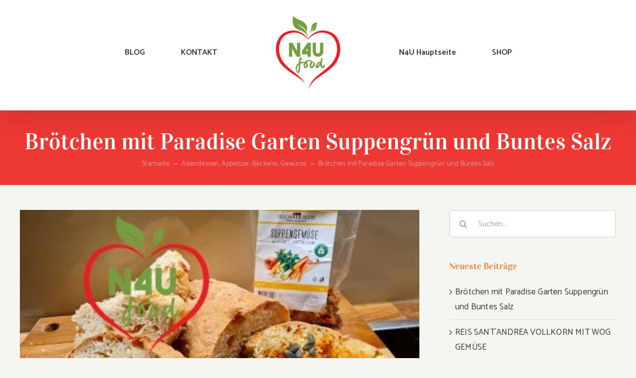

--- FILE ---
content_type: text/html; charset=UTF-8
request_url: https://blog.n4ufood.at/2022/11/22/broetchen-mit-paradise-garten-suppengruen-und-buntes-salz/
body_size: 14700
content:
<!DOCTYPE html>
<html class="avada-html-layout-wide avada-html-header-position-top" lang="de" prefix="og: http://ogp.me/ns# fb: http://ogp.me/ns/fb#">
<head>
	<meta http-equiv="X-UA-Compatible" content="IE=edge" />
	<meta http-equiv="Content-Type" content="text/html; charset=utf-8"/>
	<meta name="viewport" content="width=device-width, initial-scale=1" />
	<title>Brötchen mit Paradise Garten Suppengrün und Buntes Salz &#8211; N4U Food</title>
<meta name='robots' content='max-image-preview:large' />
<link rel='dns-prefetch' href='//s.w.org' />
<link rel="alternate" type="application/rss+xml" title="N4U Food &raquo; Feed" href="https://blog.n4ufood.at/feed/" />
<link rel="alternate" type="application/rss+xml" title="N4U Food &raquo; Kommentar-Feed" href="https://blog.n4ufood.at/comments/feed/" />
		
		
		
		
				<link rel="alternate" type="application/rss+xml" title="N4U Food &raquo; Brötchen mit Paradise Garten Suppengrün und Buntes Salz Kommentar-Feed" href="https://blog.n4ufood.at/2022/11/22/broetchen-mit-paradise-garten-suppengruen-und-buntes-salz/feed/" />

		<meta property="og:title" content="Brötchen mit Paradise Garten Suppengrün und Buntes Salz"/>
		<meta property="og:type" content="article"/>
		<meta property="og:url" content="https://blog.n4ufood.at/2022/11/22/broetchen-mit-paradise-garten-suppengruen-und-buntes-salz/"/>
		<meta property="og:site_name" content="N4U Food"/>
		<meta property="og:description" content="– Naturmahlzeit – clevere Küche – funktionales Essen-

Die Rezepte ist auch für die Anfänger geeignet.

Zutaten: 500 g gewöhnliches weißes Weizenmehl, 340 ml heißes Wasser, 1. Beutel Trockenhefe, 2. Teelöffel Salz, 2. Teelöffel Zucker, 1. Teelöffel Olivenöl, Suppengrün Säckchen.

Gießen Sie den Beutel Trockenhefe in 340 ml warmes Wasser und fügen Sie zwei Teelöffel Zucker hinzu. 10"/>

									<meta property="og:image" content="https://blog.n4ufood.at/wp-content/uploads/2022/11/Broetchen-mit-Paradise-Garten-Sippengruen_FB.jpg"/>
									<script type="text/javascript">
			window._wpemojiSettings = {"baseUrl":"https:\/\/s.w.org\/images\/core\/emoji\/13.1.0\/72x72\/","ext":".png","svgUrl":"https:\/\/s.w.org\/images\/core\/emoji\/13.1.0\/svg\/","svgExt":".svg","source":{"concatemoji":"https:\/\/blog.n4ufood.at\/wp-includes\/js\/wp-emoji-release.min.js?ver=5.8.12"}};
			!function(e,a,t){var n,r,o,i=a.createElement("canvas"),p=i.getContext&&i.getContext("2d");function s(e,t){var a=String.fromCharCode;p.clearRect(0,0,i.width,i.height),p.fillText(a.apply(this,e),0,0);e=i.toDataURL();return p.clearRect(0,0,i.width,i.height),p.fillText(a.apply(this,t),0,0),e===i.toDataURL()}function c(e){var t=a.createElement("script");t.src=e,t.defer=t.type="text/javascript",a.getElementsByTagName("head")[0].appendChild(t)}for(o=Array("flag","emoji"),t.supports={everything:!0,everythingExceptFlag:!0},r=0;r<o.length;r++)t.supports[o[r]]=function(e){if(!p||!p.fillText)return!1;switch(p.textBaseline="top",p.font="600 32px Arial",e){case"flag":return s([127987,65039,8205,9895,65039],[127987,65039,8203,9895,65039])?!1:!s([55356,56826,55356,56819],[55356,56826,8203,55356,56819])&&!s([55356,57332,56128,56423,56128,56418,56128,56421,56128,56430,56128,56423,56128,56447],[55356,57332,8203,56128,56423,8203,56128,56418,8203,56128,56421,8203,56128,56430,8203,56128,56423,8203,56128,56447]);case"emoji":return!s([10084,65039,8205,55357,56613],[10084,65039,8203,55357,56613])}return!1}(o[r]),t.supports.everything=t.supports.everything&&t.supports[o[r]],"flag"!==o[r]&&(t.supports.everythingExceptFlag=t.supports.everythingExceptFlag&&t.supports[o[r]]);t.supports.everythingExceptFlag=t.supports.everythingExceptFlag&&!t.supports.flag,t.DOMReady=!1,t.readyCallback=function(){t.DOMReady=!0},t.supports.everything||(n=function(){t.readyCallback()},a.addEventListener?(a.addEventListener("DOMContentLoaded",n,!1),e.addEventListener("load",n,!1)):(e.attachEvent("onload",n),a.attachEvent("onreadystatechange",function(){"complete"===a.readyState&&t.readyCallback()})),(n=t.source||{}).concatemoji?c(n.concatemoji):n.wpemoji&&n.twemoji&&(c(n.twemoji),c(n.wpemoji)))}(window,document,window._wpemojiSettings);
		</script>
		<style type="text/css">
img.wp-smiley,
img.emoji {
	display: inline !important;
	border: none !important;
	box-shadow: none !important;
	height: 1em !important;
	width: 1em !important;
	margin: 0 .07em !important;
	vertical-align: -0.1em !important;
	background: none !important;
	padding: 0 !important;
}
</style>
	<link rel='stylesheet' id='wc-block-vendors-style-css'  href='https://blog.n4ufood.at/wp-content/plugins/woocommerce/packages/woocommerce-blocks/build/vendors-style.css?ver=3.1.0' type='text/css' media='all' />
<link rel='stylesheet' id='wc-block-style-css'  href='https://blog.n4ufood.at/wp-content/plugins/woocommerce/packages/woocommerce-blocks/build/style.css?ver=3.1.0' type='text/css' media='all' />
<style id='woocommerce-inline-inline-css' type='text/css'>
.woocommerce form .form-row .required { visibility: visible; }
</style>
<link rel='stylesheet' id='avada-stylesheet-css'  href='https://blog.n4ufood.at/wp-content/themes/Avada/assets/css/style.min.css?ver=7.0.2' type='text/css' media='all' />
<!--[if IE]>
<link rel='stylesheet' id='avada-IE-css'  href='https://blog.n4ufood.at/wp-content/themes/Avada/assets/css/ie.min.css?ver=7.0.2' type='text/css' media='all' />
<style id='avada-IE-inline-css' type='text/css'>
.avada-select-parent .select-arrow{background-color:#ffffff}
.select-arrow{background-color:#ffffff}
</style>
<![endif]-->
<link rel='stylesheet' id='fusion-dynamic-css-css'  href='https://blog.n4ufood.at/wp-content/uploads/fusion-styles/c9a4e0034c6e68405b9bc3540da12e9b.min.css?ver=3.0.2' type='text/css' media='all' />
<link rel='stylesheet' id='woocommerce-gzd-layout-css'  href='https://blog.n4ufood.at/wp-content/plugins/woocommerce-germanized/assets/css/layout.min.css?ver=3.2.0' type='text/css' media='all' />
<style id='woocommerce-gzd-layout-inline-css' type='text/css'>
.woocommerce-checkout .shop_table { background-color: #eeeeee; } p.woocommerce-shipping-destination { display: none; }
</style>
<script type='text/javascript' src='https://blog.n4ufood.at/wp-includes/js/jquery/jquery.min.js?ver=3.6.0' id='jquery-core-js'></script>
<script type='text/javascript' src='https://blog.n4ufood.at/wp-includes/js/jquery/jquery-migrate.min.js?ver=3.3.2' id='jquery-migrate-js'></script>
<link rel="https://api.w.org/" href="https://blog.n4ufood.at/wp-json/" /><link rel="alternate" type="application/json" href="https://blog.n4ufood.at/wp-json/wp/v2/posts/2857" /><link rel="EditURI" type="application/rsd+xml" title="RSD" href="https://blog.n4ufood.at/xmlrpc.php?rsd" />
<link rel="wlwmanifest" type="application/wlwmanifest+xml" href="https://blog.n4ufood.at/wp-includes/wlwmanifest.xml" /> 
<meta name="generator" content="WordPress 5.8.12" />
<meta name="generator" content="WooCommerce 4.5.5" />
<link rel="canonical" href="https://blog.n4ufood.at/2022/11/22/broetchen-mit-paradise-garten-suppengruen-und-buntes-salz/" />
<link rel='shortlink' href='https://blog.n4ufood.at/?p=2857' />
<link rel="alternate" type="application/json+oembed" href="https://blog.n4ufood.at/wp-json/oembed/1.0/embed?url=https%3A%2F%2Fblog.n4ufood.at%2F2022%2F11%2F22%2Fbroetchen-mit-paradise-garten-suppengruen-und-buntes-salz%2F" />
<link rel="alternate" type="text/xml+oembed" href="https://blog.n4ufood.at/wp-json/oembed/1.0/embed?url=https%3A%2F%2Fblog.n4ufood.at%2F2022%2F11%2F22%2Fbroetchen-mit-paradise-garten-suppengruen-und-buntes-salz%2F&#038;format=xml" />
<style type="text/css" id="css-fb-visibility">@media screen and (max-width: 640px){body:not(.fusion-builder-ui-wireframe) .fusion-no-small-visibility{display:none !important;}body:not(.fusion-builder-ui-wireframe) .sm-text-align-center{text-align:center !important;}body:not(.fusion-builder-ui-wireframe) .sm-text-align-left{text-align:left !important;}body:not(.fusion-builder-ui-wireframe) .sm-text-align-right{text-align:right !important;}body:not(.fusion-builder-ui-wireframe) .fusion-absolute-position-small{position:absolute;top:auto;width:100%;}}@media screen and (min-width: 641px) and (max-width: 1024px){body:not(.fusion-builder-ui-wireframe) .fusion-no-medium-visibility{display:none !important;}body:not(.fusion-builder-ui-wireframe) .md-text-align-center{text-align:center !important;}body:not(.fusion-builder-ui-wireframe) .md-text-align-left{text-align:left !important;}body:not(.fusion-builder-ui-wireframe) .md-text-align-right{text-align:right !important;}body:not(.fusion-builder-ui-wireframe) .fusion-absolute-position-medium{position:absolute;top:auto;width:100%;}}@media screen and (min-width: 1025px){body:not(.fusion-builder-ui-wireframe) .fusion-no-large-visibility{display:none !important;}body:not(.fusion-builder-ui-wireframe) .lg-text-align-center{text-align:center !important;}body:not(.fusion-builder-ui-wireframe) .lg-text-align-left{text-align:left !important;}body:not(.fusion-builder-ui-wireframe) .lg-text-align-right{text-align:right !important;}body:not(.fusion-builder-ui-wireframe) .fusion-absolute-position-large{position:absolute;top:auto;width:100%;}}</style>	<noscript><style>.woocommerce-product-gallery{ opacity: 1 !important; }</style></noscript>
			<script type="text/javascript">
			var doc = document.documentElement;
			doc.setAttribute( 'data-useragent', navigator.userAgent );
		</script>
		
	</head>

<body class="post-template-default single single-post postid-2857 single-format-standard theme-Avada woocommerce-no-js fusion-image-hovers fusion-pagination-sizing fusion-button_size-large fusion-button_type-flat fusion-button_span-no avada-image-rollover-circle-yes avada-image-rollover-yes avada-image-rollover-direction-fade fusion-body ltr fusion-sticky-header no-tablet-sticky-header no-mobile-sticky-header no-mobile-slidingbar avada-has-rev-slider-styles fusion-disable-outline fusion-sub-menu-fade mobile-logo-pos-center layout-wide-mode avada-has-boxed-modal-shadow-none layout-scroll-offset-full avada-has-zero-margin-offset-top has-sidebar fusion-top-header menu-text-align-center fusion-woo-product-design-classic fusion-woo-shop-page-columns-3 fusion-woo-related-columns-3 fusion-woo-archive-page-columns-3 avada-has-woo-gallery-disabled mobile-menu-design-modern fusion-show-pagination-text fusion-header-layout-v7 avada-responsive avada-footer-fx-none avada-menu-highlight-style-bottombar fusion-search-form-clean fusion-main-menu-search-dropdown fusion-avatar-circle avada-sticky-shrinkage avada-dropdown-styles avada-blog-layout-grid avada-blog-archive-layout-grid avada-header-shadow-yes avada-menu-icon-position-left avada-has-megamenu-shadow avada-has-breadcrumb-mobile-hidden avada-has-titlebar-bar_and_content avada-has-transparent-timeline_color avada-has-pagination-width_height avada-flyout-menu-direction-fade avada-ec-views-v1" >
		<a class="skip-link screen-reader-text" href="#content">Zum Inhalt springen</a>

	<div id="boxed-wrapper">
		<div class="fusion-sides-frame"></div>
		<div id="wrapper" class="fusion-wrapper">
			<div id="home" style="position:relative;top:-1px;"></div>
			
				
			<header class="fusion-header-wrapper fusion-header-shadow">
				<div class="fusion-header-v7 fusion-logo-alignment fusion-logo-center fusion-sticky-menu- fusion-sticky-logo- fusion-mobile-logo-  fusion-mobile-menu-design-modern">
					<div class="fusion-header-sticky-height"></div>
<div class="fusion-header" >
	<div class="fusion-row fusion-middle-logo-menu">
				<nav class="fusion-main-menu fusion-main-menu-sticky" aria-label="Hauptmenü"><ul id="menu-food-main-menu" class="fusion-menu fusion-middle-logo-ul"><li  id="menu-item-2431"  class="menu-item menu-item-type-post_type menu-item-object-page menu-item-home menu-item-2431"  data-item-id="2431"><a  href="https://blog.n4ufood.at/" class="fusion-top-level-link fusion-bottombar-highlight"><span class="menu-text">BLOG</span></a></li><li  id="menu-item-2187"  class="menu-item menu-item-type-post_type menu-item-object-page menu-item-2187"  data-item-id="2187"><a  href="https://blog.n4ufood.at/kontakt/" class="fusion-top-level-link fusion-bottombar-highlight"><span class="menu-text">KONTAKT</span></a></li>	<li class="fusion-middle-logo-menu-logo fusion-logo" data-margin-top="31px" data-margin-bottom="31px" data-margin-left="0px" data-margin-right="0px">
			<a class="fusion-logo-link"  href="https://blog.n4ufood.at/" >

						<!-- standard logo -->
			<img src="https://blog.n4ufood.at/wp-content/uploads/2018/10/Logo146x96-e1585593250433.gif" srcset="https://blog.n4ufood.at/wp-content/uploads/2018/10/Logo146x96-e1585593250433.gif 1x" width="222" height="150" alt="N4U Food Logo" data-retina_logo_url="" class="fusion-standard-logo" />

			
					</a>
		</li><li  id="menu-item-1034"  class="menu-item menu-item-type-custom menu-item-object-custom menu-item-1034"  data-item-id="1034"><a  href="https://www.n4ufood.at/de/" class="fusion-top-level-link fusion-bottombar-highlight"><span class="menu-text">N4U Hauptseite</span></a></li><li  id="menu-item-2227"  class="menu-item menu-item-type-custom menu-item-object-custom menu-item-2227"  data-item-id="2227"><a  href="https://www.n4ufood.at/de/" class="fusion-top-level-link fusion-bottombar-highlight"><span class="menu-text">SHOP</span></a></li></ul></nav>	<div class="fusion-mobile-menu-icons">
							<a href="#" class="fusion-icon fusion-icon-bars" aria-label="Toggle mobile menu" aria-expanded="false"></a>
		
		
		
			</div>

<nav class="fusion-mobile-nav-holder fusion-mobile-menu-text-align-left" aria-label="Main Menu Mobile"></nav>

					</div>
</div>
				</div>
				<div class="fusion-clearfix"></div>
			</header>
							
				
		<div id="sliders-container">
					</div>
				
				
			
			<div class="avada-page-titlebar-wrapper">
	<div class="fusion-page-title-bar fusion-page-title-bar-none fusion-page-title-bar-center">
		<div class="fusion-page-title-row">
			<div class="fusion-page-title-wrapper">
				<div class="fusion-page-title-captions">

																							<h1 class="entry-title">Brötchen mit Paradise Garten Suppengrün und Buntes Salz</h1>

											
																		<div class="fusion-page-title-secondary">
								<div class="fusion-breadcrumbs"><span class="fusion-breadcrumb-item"><a href="https://blog.n4ufood.at" class="fusion-breadcrumb-link"><span >Startseite</span></a></span><span class="fusion-breadcrumb-sep">→</span><span class="fusion-breadcrumb-item"><a href="https://blog.n4ufood.at/category/kulinarische-sammlung/abendessen/" class="fusion-breadcrumb-link"><span >Abendessen</span></a></span>, <span class="fusion-breadcrumb-item"><a href="https://blog.n4ufood.at/category/kulinarische-sammlung/appetizer-kulinarische-sammlung/" class="fusion-breadcrumb-link"><span >Appetizer</span></a></span>, <span class="fusion-breadcrumb-item"><a href="https://blog.n4ufood.at/category/kulinarische-sammlung/baeckerei/" class="fusion-breadcrumb-link"><span >Bäckerei</span></a></span>, <span class="fusion-breadcrumb-item"><a href="https://blog.n4ufood.at/category/gewuerze/" class="fusion-breadcrumb-link"><span >Gewürze</span></a></span><span class="fusion-breadcrumb-sep">→</span><span class="fusion-breadcrumb-item"><span  class="breadcrumb-leaf">Brötchen mit Paradise Garten Suppengrün und Buntes Salz</span></span></div>							</div>
											
				</div>

				
			</div>
		</div>
	</div>
</div>

						<main id="main" class="clearfix ">
				<div class="fusion-row" style="">

<section id="content" style="float: left;">
	
					<article id="post-2857" class="post post-2857 type-post status-publish format-standard has-post-thumbnail hentry category-abendessen category-appetizer-kulinarische-sammlung category-baeckerei category-gewuerze tag-broetchen tag-buntes-salz tag-gewuerze tag-gewuerze-mix tag-rezepte-fuer-brot tag-suppengruen">
										<span class="entry-title" style="display: none;">Brötchen mit Paradise Garten Suppengrün und Buntes Salz</span>
			
														<div class="fusion-flexslider flexslider fusion-flexslider-loading post-slideshow fusion-post-slideshow">
				<ul class="slides">
																<li>
																																<a href="https://blog.n4ufood.at/wp-content/uploads/2022/11/Broetchen-mit-Paradise-Garten-Sippengruen_FB.jpg" data-rel="iLightbox[gallery2857]" title="" data-title="Brötchen mit Paradise Garten Sippengrün_FB" data-caption="" aria-label="Brötchen mit Paradise Garten Sippengrün_FB">
										<span class="screen-reader-text">Zeige grösseres Bild</span>
										<img width="448" height="252" src="https://blog.n4ufood.at/wp-content/uploads/2022/11/Broetchen-mit-Paradise-Garten-Sippengruen_FB.jpg" class="attachment-full size-full wp-post-image" alt="" loading="lazy" srcset="https://blog.n4ufood.at/wp-content/uploads/2022/11/Broetchen-mit-Paradise-Garten-Sippengruen_FB-200x113.jpg 200w, https://blog.n4ufood.at/wp-content/uploads/2022/11/Broetchen-mit-Paradise-Garten-Sippengruen_FB-400x225.jpg 400w, https://blog.n4ufood.at/wp-content/uploads/2022/11/Broetchen-mit-Paradise-Garten-Sippengruen_FB.jpg 448w" sizes="(max-width: 991px) 100vw, 448px" />									</a>
																					</li>

																																																																																																															</ul>
			</div>
						
						<div class="post-content">
				<p>– Naturmahlzeit – clevere Küche – funktionales Essen-</p>
<p>Die Rezepte ist auch für die Anfänger geeignet.</p>
<p><strong>Zutaten:</strong> 500 g gewöhnliches weißes Weizenmehl, 340 ml heißes Wasser, 1. Beutel Trockenhefe, 2. Teelöffel Salz, 2. Teelöffel Zucker, 1. Teelöffel Olivenöl, Suppengrün Säckchen.</p>
<p>Gießen Sie den Beutel Trockenhefe in 340 ml warmes Wasser und fügen Sie zwei Teelöffel Zucker hinzu. 10 Minuten stehen lassen. Wenn die Oberfläche zu schäumen beginnt und sich Blasen bilden, bedeutet dies, dass die Hefe aktiv und arbeitsbereit ist! 500 g Mehl in eine tiefe Schüssel sieben und in die Mitte ein Loch machen. Es ist wichtig, das Mehl zu sieben, um sicherzustellen, dass es keine Klumpen gibt. Die Mischung aus Salz, Olivenöl, Hefe und Wasser hinzugeben. Verwenden Sie einen Holzlöffel, um alle Zutaten zu mischen. Den Teig in der Schüssel kneten, bis das gesamte Mehl eingearbeitet ist, dann auf ein bemehltes Brett geben. 5-10 Minuten kneten, indem Sie den oberen Rand fassen und ihn mit der Wurzel der Handfläche nach unten und in Ihre Richtung drücken. Den Teig während des Knetens ständig wenden. Das Suppengrün Säckchen in Warmwasser eintauchen.</p>
<p>Der Teig wird geknetet, bis er glatt wird und nicht mehr an der Basis der Handfläche oder der Finger klebt. Den gekneteten Teig in eine Schüssel geben und mit einem Handtuch abdecken. Jetzt ist es Zeit für den ersten Anstieg, der 1,5-2 Stunden dauert. Das Teigvolumen sollte sich in dieser Zeit verdoppeln. Achten Sie darauf, den Teig an einem warmen Ort ohne Zugluft aufzubewahren. Dann der Teig noch, mit dem eingetauchten Suppengrün, mal kneten und weitere 30-45 Minuten gehen lassen.</p>
<p><strong>Backanleitung</strong>: Das Brotbacken wird immer in zwei Phasen eingeteilt – in der ersten Phase geht der Teig noch auf, das heißt, es muss Feuchtigkeit vorhanden sein, und das Backen findet bei höherer Temperatur statt; In der zweiten Stufe wird die Temperatur gesenkt und die Feuchtigkeitsquelle entfernt, um eine knusprige, goldene Kruste zu erzeugen.</p>
<p><strong>Backofen vorbereiten:</strong> Stellen Sie die Temperatur auf 220 °C ein, einschließlich Ober- und Unterhitze. Wenn Sie einen Topf mit Deckel verwenden, stellen Sie den Topf auch in den Ofen. Wenn Sie ein Backblech verwenden, stellen Sie es zusammen mit dem Behälter in den Ofen, in den Sie dann kochendes Wasser gießen. Der Backofen muss vollständig vorgeheizt sein, also mindestens 45 Minuten vorheizen lassen.</p>
<p><strong>Backen auf einem Blech: </strong>Etwa 300 ml Wasser aufkochen und in der erhitzte Nehmen Sie die erhitzte Pfanne aus dem Ofen, gießen Sie das heiße Wasser hinein. Backpapier auf ein Holzbrett legen. Drehen Sie den Laib vorsichtig um und schneiden Sie die Oberfläche mit einem scharfen Messer ein.</p>
<p>Nehmen Sie das erhitzte Blech aus dem Ofen und achten Sie darauf, sich nicht zu verbrennen.Legen Sie den Teig zusammen mit dem Backpapier auf das Blech und dann in den auf 220°C vorgeheizten Backofen. Nach 15 Minuten die Wasserschüssel aus dem Ofen nehmen und die Temperatur auf 200 °C reduzieren. Weitere 25 Minuten backen und dein Brot ist fertig. Nur mit Butter schmecken die ausgezeichnet, verfeinern kann man aber auch mit Buntes Salz, mild oder scharf und Kürbiskernen.</p>
<p>Paradise Garten Gewürze auf <a href="https://www.n4ufood.at/de/gewuerze-mix/">https://www.n4ufood.at/de/gewuerze-mix/</a> bestellen.</p>
<p>&nbsp;</p>
							</div>

												<div class="fusion-meta-info"><div class="fusion-meta-info-wrapper">Von <span class="vcard"><span class="fn"><a href="https://blog.n4ufood.at/author/elizabeta-boskovachello-at/" title="Beiträge von N4U Food" rel="author">N4U Food</a></span></span><span class="fusion-inline-sep">|</span><span class="updated rich-snippet-hidden">2022-11-22T21:15:24+01:00</span><span>November 22nd, 2022</span><span class="fusion-inline-sep">|</span><span class="fusion-comments"><a href="https://blog.n4ufood.at/2022/11/22/broetchen-mit-paradise-garten-suppengruen-und-buntes-salz/#respond">0 Kommentare</a></span></div></div>													<div class="fusion-sharing-box fusion-single-sharing-box share-box">
		<h4>Share This Article</h4>
		<div class="fusion-social-networks boxed-icons"><div class="fusion-social-networks-wrapper"><a  class="fusion-social-network-icon fusion-tooltip fusion-facebook fusion-icon-facebook" style="color:var(--sharing_social_links_icon_color);background-color:var(--sharing_social_links_box_color);border-color:var(--sharing_social_links_box_color);" data-placement="bottom" data-title="Facebook" data-toggle="tooltip" title="Facebook" href="https://www.facebook.com/sharer.php?u=https%3A%2F%2Fblog.n4ufood.at%2F2022%2F11%2F22%2Fbroetchen-mit-paradise-garten-suppengruen-und-buntes-salz%2F&amp;t=Br%C3%B6tchen%20mit%20Paradise%20Garten%20Suppengr%C3%BCn%20und%20Buntes%20Salz" target="_blank"><span class="screen-reader-text">Facebook</span></a><a  class="fusion-social-network-icon fusion-tooltip fusion-twitter fusion-icon-twitter" style="color:var(--sharing_social_links_icon_color);background-color:var(--sharing_social_links_box_color);border-color:var(--sharing_social_links_box_color);" data-placement="bottom" data-title="Twitter" data-toggle="tooltip" title="Twitter" href="https://twitter.com/share?text=Br%C3%B6tchen%20mit%20Paradise%20Garten%20Suppengr%C3%BCn%20und%20Buntes%20Salz&amp;url=https%3A%2F%2Fblog.n4ufood.at%2F2022%2F11%2F22%2Fbroetchen-mit-paradise-garten-suppengruen-und-buntes-salz%2F" target="_blank" rel="noopener noreferrer"><span class="screen-reader-text">Twitter</span></a><a  class="fusion-social-network-icon fusion-tooltip fusion-linkedin fusion-icon-linkedin" style="color:var(--sharing_social_links_icon_color);background-color:var(--sharing_social_links_box_color);border-color:var(--sharing_social_links_box_color);" data-placement="bottom" data-title="LinkedIn" data-toggle="tooltip" title="LinkedIn" href="https://www.linkedin.com/shareArticle?mini=true&amp;url=https%3A%2F%2Fblog.n4ufood.at%2F2022%2F11%2F22%2Fbroetchen-mit-paradise-garten-suppengruen-und-buntes-salz%2F&amp;title=Br%C3%B6tchen%20mit%20Paradise%20Garten%20Suppengr%C3%BCn%20und%20Buntes%20Salz&amp;summary=%E2%80%93%20Naturmahlzeit%20%E2%80%93%20clevere%20K%C3%BCche%20%E2%80%93%20funktionales%20Essen-%0D%0A%0D%0ADie%20Rezepte%20ist%20auch%20f%C3%BCr%20die%20Anf%C3%A4nger%20geeignet.%0D%0A%0D%0AZutaten%3A%20500%20g%20gew%C3%B6hnliches%20wei%C3%9Fes%20Weizenmehl%2C%20340%20ml%20hei%C3%9Fes%20Wasser%2C%201.%20Beutel%20Trockenhefe%2C%202.%20Teel%C3%B6ffel%20Salz%2C%202.%20Teel%C3%B6ffel%20Zucker%2C%201.%20Teel%C3%B6ffel%20Oli" target="_blank" rel="noopener noreferrer"><span class="screen-reader-text">LinkedIn</span></a><a  class="fusion-social-network-icon fusion-tooltip fusion-reddit fusion-icon-reddit" style="color:var(--sharing_social_links_icon_color);background-color:var(--sharing_social_links_box_color);border-color:var(--sharing_social_links_box_color);" data-placement="bottom" data-title="Reddit" data-toggle="tooltip" title="Reddit" href="http://reddit.com/submit?url=https://blog.n4ufood.at/2022/11/22/broetchen-mit-paradise-garten-suppengruen-und-buntes-salz/&amp;title=Br%C3%B6tchen%20mit%20Paradise%20Garten%20Suppengr%C3%BCn%20und%20Buntes%20Salz" target="_blank" rel="noopener noreferrer"><span class="screen-reader-text">Reddit</span></a><a  class="fusion-social-network-icon fusion-tooltip fusion-whatsapp fusion-icon-whatsapp" style="color:var(--sharing_social_links_icon_color);background-color:var(--sharing_social_links_box_color);border-color:var(--sharing_social_links_box_color);" data-placement="bottom" data-title="WhatsApp" data-toggle="tooltip" title="WhatsApp" href="https://api.whatsapp.com/send?text=https%3A%2F%2Fblog.n4ufood.at%2F2022%2F11%2F22%2Fbroetchen-mit-paradise-garten-suppengruen-und-buntes-salz%2F" target="_blank" rel="noopener noreferrer"><span class="screen-reader-text">WhatsApp</span></a><a  class="fusion-social-network-icon fusion-tooltip fusion-pinterest fusion-icon-pinterest" style="color:var(--sharing_social_links_icon_color);background-color:var(--sharing_social_links_box_color);border-color:var(--sharing_social_links_box_color);" data-placement="bottom" data-title="Pinterest" data-toggle="tooltip" title="Pinterest" href="http://pinterest.com/pin/create/button/?url=https%3A%2F%2Fblog.n4ufood.at%2F2022%2F11%2F22%2Fbroetchen-mit-paradise-garten-suppengruen-und-buntes-salz%2F&amp;description=%E2%80%93%20Naturmahlzeit%20%E2%80%93%20clevere%20K%C3%BCche%20%E2%80%93%20funktionales%20Essen-%0D%0A%0D%0ADie%20Rezepte%20ist%20auch%20f%C3%BCr%20die%20Anf%C3%A4nger%20geeignet.%0D%0A%0D%0AZutaten%3A%20500%20g%20gew%C3%B6hnliches%20wei%C3%9Fes%20Weizenmehl%2C%20340%20ml%20hei%C3%9Fes%20Wasser%2C%201.%20Beutel%20Trockenhefe%2C%202.%20Teel%C3%B6ffel%20Salz%2C%202.%20Teel%C3%B6ffel%20Zucker%2C%201.%20Teel%C3%B6ffel%20Oliven%C3%B6l%2C%20Suppengr%C3%BCn%20S%C3%A4ckchen.%0D%0A%0D%0AGie%C3%9Fen%20Sie%20den%20Beutel%20Trockenhefe%20in%20340%20ml%20warmes%20Wasser%20und%20f%C3%BCgen%20Sie%20zwei%20Teel%C3%B6ffel%20Zucker%20hinzu.%2010&amp;media=https%3A%2F%2Fblog.n4ufood.at%2Fwp-content%2Fuploads%2F2022%2F11%2FBroetchen-mit-Paradise-Garten-Sippengruen_FB.jpg" target="_blank" rel="noopener noreferrer"><span class="screen-reader-text">Pinterest</span></a><a  class="fusion-social-network-icon fusion-tooltip fusion-vk fusion-icon-vk" style="color:var(--sharing_social_links_icon_color);background-color:var(--sharing_social_links_box_color);border-color:var(--sharing_social_links_box_color);" data-placement="bottom" data-title="Vk" data-toggle="tooltip" title="Vk" href="http://vkontakte.ru/share.php?url=https%3A%2F%2Fblog.n4ufood.at%2F2022%2F11%2F22%2Fbroetchen-mit-paradise-garten-suppengruen-und-buntes-salz%2F&amp;title=Br%C3%B6tchen%20mit%20Paradise%20Garten%20Suppengr%C3%BCn%20und%20Buntes%20Salz&amp;description=%E2%80%93%20Naturmahlzeit%20%E2%80%93%20clevere%20K%C3%BCche%20%E2%80%93%20funktionales%20Essen-%0D%0A%0D%0ADie%20Rezepte%20ist%20auch%20f%C3%BCr%20die%20Anf%C3%A4nger%20geeignet.%0D%0A%0D%0AZutaten%3A%20500%20g%20gew%C3%B6hnliches%20wei%C3%9Fes%20Weizenmehl%2C%20340%20ml%20hei%C3%9Fes%20Wasser%2C%201.%20Beutel%20Trockenhefe%2C%202.%20Teel%C3%B6ffel%20Salz%2C%202.%20Teel%C3%B6ffel%20Zucker%2C%201.%20Teel%C3%B6ffel%20Oliven%C3%B6l%2C%20Suppengr%C3%BCn%20S%C3%A4ckchen.%0D%0A%0D%0AGie%C3%9Fen%20Sie%20den%20Beutel%20Trockenhefe%20in%20340%20ml%20warmes%20Wasser%20und%20f%C3%BCgen%20Sie%20zwei%20Teel%C3%B6ffel%20Zucker%20hinzu.%2010" target="_blank" rel="noopener noreferrer"><span class="screen-reader-text">Vk</span></a><a  class="fusion-social-network-icon fusion-tooltip fusion-mail fusion-icon-mail fusion-last-social-icon" style="color:var(--sharing_social_links_icon_color);background-color:var(--sharing_social_links_box_color);border-color:var(--sharing_social_links_box_color);" data-placement="bottom" data-title="E-Mail" data-toggle="tooltip" title="E-Mail" href="mailto:?subject=Br%C3%B6tchen%20mit%20Paradise%20Garten%20Suppengr%C3%BCn%20und%20Buntes%20Salz&amp;body=https://blog.n4ufood.at/2022/11/22/broetchen-mit-paradise-garten-suppengruen-und-buntes-salz/" target="_self" rel="noopener noreferrer"><span class="screen-reader-text">E-Mail</span></a><div class="fusion-clearfix"></div></div></div>	</div>
														<section class="about-author">
																					<div class="fusion-title fusion-title-size-three sep-none fusion-sep-none" style="margin-top:50px;margin-bottom:20px;">
				<h3 class="title-heading-left" style="margin:0;">
					Über den Autor: 						<a href="https://blog.n4ufood.at/author/elizabeta-boskovachello-at/" title="Beiträge von N4U Food" rel="author">N4U Food</a>																</h3>
			</div>
									<div class="about-author-container">
							<div class="avatar">
								<img alt='' src='https://secure.gravatar.com/avatar/483a72ec1e8d0e8d329db08359e298b0?s=72&#038;d=mm&#038;r=g' srcset='https://secure.gravatar.com/avatar/483a72ec1e8d0e8d329db08359e298b0?s=144&#038;d=mm&#038;r=g 2x' class='avatar avatar-72 photo' height='72' width='72' loading='lazy'/>							</div>
							<div class="description">
															</div>
						</div>
					</section>
								<section class="related-posts single-related-posts">
				<div class="fusion-title fusion-title-size-three sep-none fusion-sep-none" style="margin-top:50px;margin-bottom:20px;">
				<h3 class="title-heading-left" style="margin:0;">
					Ähnliche Beiträge				</h3>
			</div>
			
	
	
	
	
				<div class="fusion-carousel" data-imagesize="fixed" data-metacontent="no" data-autoplay="no" data-touchscroll="no" data-columns="3" data-itemmargin="20px" data-itemwidth="180" data-touchscroll="yes" data-scrollitems="1">
		<div class="fusion-carousel-positioner">
			<ul class="fusion-carousel-holder">
																							<li class="fusion-carousel-item">
						<div class="fusion-carousel-item-wrapper">
							

<div  class="fusion-image-wrapper fusion-image-size-fixed" aria-haspopup="true">
	
	
				<img src="https://blog.n4ufood.at/wp-content/uploads/2022/11/Sant-Andrea-Reis-mit-WOG-Gemuese-500x383.jpg" srcset="https://blog.n4ufood.at/wp-content/uploads/2022/11/Sant-Andrea-Reis-mit-WOG-Gemuese-500x383.jpg 1x, https://blog.n4ufood.at/wp-content/uploads/2022/11/Sant-Andrea-Reis-mit-WOG-Gemuese-500x383@2x.jpg 2x" width="500" height="383" alt="REIS SANT`ANDREA VOLLKORN MIT WOG GEMÜSE" />


		<div class="fusion-rollover">
	<div class="fusion-rollover-content">

														<a class="fusion-rollover-link" href="https://blog.n4ufood.at/2022/11/20/reis-santandrea-vollkorn-mit-wog-gemuese/">REIS SANT`ANDREA VOLLKORN MIT WOG GEMÜSE</a>
			
								
				
												<h4 class="fusion-rollover-title">
					<a class="fusion-rollover-title-link" href="https://blog.n4ufood.at/2022/11/20/reis-santandrea-vollkorn-mit-wog-gemuese/">
						REIS SANT`ANDREA VOLLKORN MIT WOG GEMÜSE					</a>
				</h4>
			
								
		
				<a class="fusion-link-wrapper" href="https://blog.n4ufood.at/2022/11/20/reis-santandrea-vollkorn-mit-wog-gemuese/" aria-label="REIS SANT`ANDREA VOLLKORN MIT WOG GEMÜSE"></a>
	</div>
</div>

	
</div>
													</div><!-- fusion-carousel-item-wrapper -->
					</li>
																			<li class="fusion-carousel-item">
						<div class="fusion-carousel-item-wrapper">
							

<div  class="fusion-image-wrapper fusion-image-size-fixed" aria-haspopup="true">
	
	
				<img src="https://blog.n4ufood.at/wp-content/uploads/2022/11/Gjuvec-Gemuesevorbereitung-mit-Quinoa-und-curry-500x383.jpg" srcset="https://blog.n4ufood.at/wp-content/uploads/2022/11/Gjuvec-Gemuesevorbereitung-mit-Quinoa-und-curry-500x383.jpg 1x, https://blog.n4ufood.at/wp-content/uploads/2022/11/Gjuvec-Gemuesevorbereitung-mit-Quinoa-und-curry-500x383@2x.jpg 2x" width="500" height="383" alt="Dein Abendessen-Quinoa mit Gjuvec" />


		<div class="fusion-rollover">
	<div class="fusion-rollover-content">

														<a class="fusion-rollover-link" href="https://blog.n4ufood.at/2022/11/20/dein-abendessen-quinoa-mit-gjuvec/">Dein Abendessen-Quinoa mit Gjuvec</a>
			
								
				
												<h4 class="fusion-rollover-title">
					<a class="fusion-rollover-title-link" href="https://blog.n4ufood.at/2022/11/20/dein-abendessen-quinoa-mit-gjuvec/">
						Dein Abendessen-Quinoa mit Gjuvec					</a>
				</h4>
			
								
		
				<a class="fusion-link-wrapper" href="https://blog.n4ufood.at/2022/11/20/dein-abendessen-quinoa-mit-gjuvec/" aria-label="Dein Abendessen-Quinoa mit Gjuvec"></a>
	</div>
</div>

	
</div>
													</div><!-- fusion-carousel-item-wrapper -->
					</li>
																			<li class="fusion-carousel-item">
						<div class="fusion-carousel-item-wrapper">
							

<div  class="fusion-image-wrapper fusion-image-size-fixed" aria-haspopup="true">
	
	
				<img src="https://blog.n4ufood.at/wp-content/uploads/2022/04/Stinasgooffood-500x383.jpg" srcset="https://blog.n4ufood.at/wp-content/uploads/2022/04/Stinasgooffood-500x383.jpg 1x, https://blog.n4ufood.at/wp-content/uploads/2022/04/Stinasgooffood-500x383@2x.jpg 2x" width="500" height="383" alt="Genialen Canapés mit gegrillte rote Paprika" />


		<div class="fusion-rollover">
	<div class="fusion-rollover-content">

														<a class="fusion-rollover-link" href="https://blog.n4ufood.at/2022/04/04/genialen-canapes-mit-gegrillte-rote-paprika/">Genialen Canapés mit gegrillte rote Paprika</a>
			
								
				
												<h4 class="fusion-rollover-title">
					<a class="fusion-rollover-title-link" href="https://blog.n4ufood.at/2022/04/04/genialen-canapes-mit-gegrillte-rote-paprika/">
						Genialen Canapés mit gegrillte rote Paprika					</a>
				</h4>
			
								
		
				<a class="fusion-link-wrapper" href="https://blog.n4ufood.at/2022/04/04/genialen-canapes-mit-gegrillte-rote-paprika/" aria-label="Genialen Canapés mit gegrillte rote Paprika"></a>
	</div>
</div>

	
</div>
													</div><!-- fusion-carousel-item-wrapper -->
					</li>
																			<li class="fusion-carousel-item">
						<div class="fusion-carousel-item-wrapper">
							

<div  class="fusion-image-wrapper fusion-image-size-fixed" aria-haspopup="true">
	
	
				<img src="https://blog.n4ufood.at/wp-content/uploads/2022/04/Taco-absolut-extra-Geschmack-ws-500x383.jpg" srcset="https://blog.n4ufood.at/wp-content/uploads/2022/04/Taco-absolut-extra-Geschmack-ws-500x383.jpg 1x, https://blog.n4ufood.at/wp-content/uploads/2022/04/Taco-absolut-extra-Geschmack-ws-500x383@2x.jpg 2x" width="500" height="383" alt="Taco Gewürzmischung- absolut extra Geschmack!" />


		<div class="fusion-rollover">
	<div class="fusion-rollover-content">

														<a class="fusion-rollover-link" href="https://blog.n4ufood.at/2022/04/04/taco-gewuerzmischung-absolut-extra-geschmack/">Taco Gewürzmischung- absolut extra Geschmack!</a>
			
								
				
												<h4 class="fusion-rollover-title">
					<a class="fusion-rollover-title-link" href="https://blog.n4ufood.at/2022/04/04/taco-gewuerzmischung-absolut-extra-geschmack/">
						Taco Gewürzmischung- absolut extra Geschmack!					</a>
				</h4>
			
								
		
				<a class="fusion-link-wrapper" href="https://blog.n4ufood.at/2022/04/04/taco-gewuerzmischung-absolut-extra-geschmack/" aria-label="Taco Gewürzmischung- absolut extra Geschmack!"></a>
	</div>
</div>

	
</div>
													</div><!-- fusion-carousel-item-wrapper -->
					</li>
																			<li class="fusion-carousel-item">
						<div class="fusion-carousel-item-wrapper">
							

<div  class="fusion-image-wrapper fusion-image-size-fixed" aria-haspopup="true">
	
	
				<img src="https://blog.n4ufood.at/wp-content/uploads/2022/03/Buntes-Salz-fb-500x383.jpg" srcset="https://blog.n4ufood.at/wp-content/uploads/2022/03/Buntes-Salz-fb-500x383.jpg 1x, https://blog.n4ufood.at/wp-content/uploads/2022/03/Buntes-Salz-fb-500x383@2x.jpg 2x" width="500" height="383" alt="Gewürzsalz- Buntes Salz" />


		<div class="fusion-rollover">
	<div class="fusion-rollover-content">

														<a class="fusion-rollover-link" href="https://blog.n4ufood.at/2022/03/21/gewuerzsalz-buntes-salz/">Gewürzsalz- Buntes Salz</a>
			
								
				
												<h4 class="fusion-rollover-title">
					<a class="fusion-rollover-title-link" href="https://blog.n4ufood.at/2022/03/21/gewuerzsalz-buntes-salz/">
						Gewürzsalz- Buntes Salz					</a>
				</h4>
			
								
		
				<a class="fusion-link-wrapper" href="https://blog.n4ufood.at/2022/03/21/gewuerzsalz-buntes-salz/" aria-label="Gewürzsalz- Buntes Salz"></a>
	</div>
</div>

	
</div>
													</div><!-- fusion-carousel-item-wrapper -->
					</li>
																			<li class="fusion-carousel-item">
						<div class="fusion-carousel-item-wrapper">
							

<div  class="fusion-image-wrapper fusion-image-size-fixed" aria-haspopup="true">
	
	
				<img src="https://blog.n4ufood.at/wp-content/uploads/2021/12/Weihnachtsbaum-Spiesse-500x383.jpg" srcset="https://blog.n4ufood.at/wp-content/uploads/2021/12/Weihnachtsbaum-Spiesse-500x383.jpg 1x, https://blog.n4ufood.at/wp-content/uploads/2021/12/Weihnachtsbaum-Spiesse-500x383@2x.jpg 2x" width="500" height="383" alt="Weihnachtsbaum Spieße mit roten Paprika Relish – Ajvar, Sonnenschein Delikatesse" />


		<div class="fusion-rollover">
	<div class="fusion-rollover-content">

														<a class="fusion-rollover-link" href="https://blog.n4ufood.at/2021/12/31/weihnachtsbaum-spiesse-mit-roten-paprika-relish-ajvar-sonnenschein-delikatesse/">Weihnachtsbaum Spieße mit roten Paprika Relish – Ajvar, Sonnenschein Delikatesse</a>
			
								
				
												<h4 class="fusion-rollover-title">
					<a class="fusion-rollover-title-link" href="https://blog.n4ufood.at/2021/12/31/weihnachtsbaum-spiesse-mit-roten-paprika-relish-ajvar-sonnenschein-delikatesse/">
						Weihnachtsbaum Spieße mit roten Paprika Relish – Ajvar, Sonnenschein Delikatesse					</a>
				</h4>
			
								
		
				<a class="fusion-link-wrapper" href="https://blog.n4ufood.at/2021/12/31/weihnachtsbaum-spiesse-mit-roten-paprika-relish-ajvar-sonnenschein-delikatesse/" aria-label="Weihnachtsbaum Spieße mit roten Paprika Relish – Ajvar, Sonnenschein Delikatesse"></a>
	</div>
</div>

	
</div>
													</div><!-- fusion-carousel-item-wrapper -->
					</li>
							</ul><!-- fusion-carousel-holder -->
										<div class="fusion-carousel-nav">
					<span class="fusion-nav-prev"></span>
					<span class="fusion-nav-next"></span>
				</div>
			
		</div><!-- fusion-carousel-positioner -->
	</div><!-- fusion-carousel -->
</section><!-- related-posts -->


													


		<div id="respond" class="comment-respond">
		<h3 id="reply-title" class="comment-reply-title">Hinterlasse einen Kommentar <small><a rel="nofollow" id="cancel-comment-reply-link" href="/2022/11/22/broetchen-mit-paradise-garten-suppengruen-und-buntes-salz/#respond" style="display:none;">Antworten abbrechen</a></small></h3><form action="https://blog.n4ufood.at/wp-comments-post.php" method="post" id="commentform" class="comment-form"><div id="comment-textarea"><label class="screen-reader-text" for="comment">Kommentar</label><textarea name="comment" id="comment" cols="45" rows="8" aria-required="true" required="required" tabindex="0" class="textarea-comment" placeholder="Kommentar..."></textarea></div><div id="comment-input"><input id="author" name="author" type="text" value="" placeholder="Name (notwendig)" size="30" aria-required="true" required="required" aria-label="Name (notwendig)"/>
<input id="email" name="email" type="email" value="" placeholder="E-Mail (notwendig)" size="30"  aria-required="true" required="required" aria-label="E-Mail (notwendig)"/>
<input id="url" name="url" type="url" value="" placeholder="Webseite" size="30" aria-label="URL" /></div>
<p class="form-submit"><input name="submit" type="submit" id="comment-submit" class="fusion-button fusion-button-default fusion-button-default-size" value="Kommentar senden" /> <input type='hidden' name='comment_post_ID' value='2857' id='comment_post_ID' />
<input type='hidden' name='comment_parent' id='comment_parent' value='0' />
</p><p style="display: none;"><input type="hidden" id="akismet_comment_nonce" name="akismet_comment_nonce" value="63644eb801" /></p><p style="display: none;"><input type="hidden" id="ak_js" name="ak_js" value="33"/></p></form>	</div><!-- #respond -->
														</article>
	</section>
<aside id="sidebar" role="complementary" class="sidebar fusion-widget-area fusion-content-widget-area fusion-sidebar-right fusion-blogsidebar fusion-sticky-sidebar" style="float: right;" >
			<div class="fusion-sidebar-inner-content">
											
					<section id="search-2" class="widget widget_search">		<form role="search" class="searchform fusion-search-form  fusion-live-search fusion-search-form-clean" method="get" action="https://blog.n4ufood.at/">
			<div class="fusion-search-form-content">

				
				<div class="fusion-search-field search-field">
					<label><span class="screen-reader-text">Suche nach:</span>
													<input type="search" class="s fusion-live-search-input" name="s" id="fusion-live-search-input" autocomplete="off" placeholder="Suchen..." required aria-required="true" aria-label=""/>
											</label>
				</div>
				<div class="fusion-search-button search-button">
					<input type="submit" class="fusion-search-submit searchsubmit" value="&#xf002;" />
										<div class="fusion-slider-loading"></div>
									</div>

				
			</div>


							<div class="fusion-search-results-wrapper"><div class="fusion-search-results"></div></div>
			
		</form>
		</section>
		<section id="recent-posts-2" class="widget widget_recent_entries">
		<div class="heading"><h4 class="widget-title">Neueste Beiträge</h4></div>
		<ul>
											<li>
					<a href="https://blog.n4ufood.at/2022/11/22/broetchen-mit-paradise-garten-suppengruen-und-buntes-salz/" aria-current="page">Brötchen mit Paradise Garten Suppengrün und Buntes Salz</a>
									</li>
											<li>
					<a href="https://blog.n4ufood.at/2022/11/20/reis-santandrea-vollkorn-mit-wog-gemuese/">REIS SANT`ANDREA VOLLKORN MIT WOG GEMÜSE</a>
									</li>
											<li>
					<a href="https://blog.n4ufood.at/2022/11/20/dein-abendessen-quinoa-mit-gjuvec/">Dein Abendessen-Quinoa mit Gjuvec</a>
									</li>
											<li>
					<a href="https://blog.n4ufood.at/2022/04/04/genialen-canapes-mit-gegrillte-rote-paprika/">Genialen Canapés mit gegrillte rote Paprika</a>
									</li>
											<li>
					<a href="https://blog.n4ufood.at/2022/04/04/taco-gewuerzmischung-absolut-extra-geschmack/">Taco Gewürzmischung- absolut extra Geschmack!</a>
									</li>
					</ul>

		</section><section id="categories-2" class="widget widget_categories"><div class="heading"><h4 class="widget-title">Kategorien</h4></div>
			<ul>
					<li class="cat-item cat-item-130"><a href="https://blog.n4ufood.at/category/kulinarische-sammlung/abendessen/">Abendessen</a>
</li>
	<li class="cat-item cat-item-64"><a href="https://blog.n4ufood.at/category/rezepten/ajvar/">Ajvar</a>
</li>
	<li class="cat-item cat-item-1"><a href="https://blog.n4ufood.at/category/allgemein/">Allgemein</a>
</li>
	<li class="cat-item cat-item-135"><a href="https://blog.n4ufood.at/category/kulinarische-sammlung/appetizer-kulinarische-sammlung/">Appetizer</a>
</li>
	<li class="cat-item cat-item-129"><a href="https://blog.n4ufood.at/category/kulinarische-sammlung/baeckerei/">Bäckerei</a>
</li>
	<li class="cat-item cat-item-4"><a href="https://blog.n4ufood.at/category/rezepten/bulgur/">Bulgur</a>
</li>
	<li class="cat-item cat-item-103"><a href="https://blog.n4ufood.at/category/daily-featured/">Daily Featured</a>
</li>
	<li class="cat-item cat-item-66"><a href="https://blog.n4ufood.at/category/rezepten/gebackene-bohnen/">Gebackene Bohnen</a>
</li>
	<li class="cat-item cat-item-131"><a href="https://blog.n4ufood.at/category/kulinarische-sammlung/gesund/">Gesund</a>
</li>
	<li class="cat-item cat-item-193"><a href="https://blog.n4ufood.at/category/gewuerze/">Gewürze</a>
</li>
	<li class="cat-item cat-item-144"><a href="https://blog.n4ufood.at/category/rezepten/gjuvec/">Gjuvec</a>
</li>
	<li class="cat-item cat-item-17"><a href="https://blog.n4ufood.at/category/rezepten/party/">Party</a>
</li>
	<li class="cat-item cat-item-105"><a href="https://blog.n4ufood.at/category/places/">Places</a>
</li>
	<li class="cat-item cat-item-70"><a href="https://blog.n4ufood.at/category/rezepten/quinoa/">Quinoa</a>
</li>
	<li class="cat-item cat-item-137"><a href="https://blog.n4ufood.at/category/omnis-rezepte/quinoa-omnis-rezepte/">Quinoa</a>
</li>
	<li class="cat-item cat-item-3"><a href="https://blog.n4ufood.at/category/rezepten/">Rezepten</a>
</li>
	<li class="cat-item cat-item-134"><a href="https://blog.n4ufood.at/category/kulinarische-sammlung/schnell-einfach/">Schnell &amp; Einfach</a>
</li>
	<li class="cat-item cat-item-107"><a href="https://blog.n4ufood.at/category/street-food/">Street Food</a>
</li>
	<li class="cat-item cat-item-128"><a href="https://blog.n4ufood.at/category/kulinarische-sammlung/suppen/">Suppen</a>
</li>
	<li class="cat-item cat-item-108"><a href="https://blog.n4ufood.at/category/tips-tricks/">Tips &amp; Tricks</a>
</li>
	<li class="cat-item cat-item-132"><a href="https://blog.n4ufood.at/category/kulinarische-sammlung/unsere-empfehlungen/">Unsere Empfehlungen</a>
</li>
			</ul>

			</section><section id="tag_cloud-2" class="widget widget_tag_cloud" style="border-style: solid;border-color:transparent;border-width:0px;"><div class="heading"><h4 class="widget-title">Schlagwörter</h4></div><div class="tagcloud"><a href="https://blog.n4ufood.at/tag/ahvar/" class="tag-cloud-link tag-link-206 tag-link-position-1" aria-label="Ahvar (1 Eintrag)">Ahvar</a>
<a href="https://blog.n4ufood.at/tag/ajvar/" class="tag-cloud-link tag-link-22 tag-link-position-2" aria-label="Ajvar (5 Einträge)">Ajvar</a>
<a href="https://blog.n4ufood.at/tag/ajvar-einkaufen/" class="tag-cloud-link tag-link-180 tag-link-position-3" aria-label="Ajvar einkaufen (2 Einträge)">Ajvar einkaufen</a>
<a href="https://blog.n4ufood.at/tag/ajvar-kaufen/" class="tag-cloud-link tag-link-207 tag-link-position-4" aria-label="Ajvar kaufen (2 Einträge)">Ajvar kaufen</a>
<a href="https://blog.n4ufood.at/tag/ajvar-rot/" class="tag-cloud-link tag-link-31 tag-link-position-5" aria-label="Ajvar rot (1 Eintrag)">Ajvar rot</a>
<a href="https://blog.n4ufood.at/tag/beilage/" class="tag-cloud-link tag-link-177 tag-link-position-6" aria-label="Beilage (1 Eintrag)">Beilage</a>
<a href="https://blog.n4ufood.at/tag/bulgur/" class="tag-cloud-link tag-link-24 tag-link-position-7" aria-label="Bulgur (2 Einträge)">Bulgur</a>
<a href="https://blog.n4ufood.at/tag/bulgur-feriggericht/" class="tag-cloud-link tag-link-10 tag-link-position-8" aria-label="Bulgur Feriggericht (1 Eintrag)">Bulgur Feriggericht</a>
<a href="https://blog.n4ufood.at/tag/bulgur-fertiggericht/" class="tag-cloud-link tag-link-9 tag-link-position-9" aria-label="Bulgur Fertiggericht (1 Eintrag)">Bulgur Fertiggericht</a>
<a href="https://blog.n4ufood.at/tag/bulgur-mexicana/" class="tag-cloud-link tag-link-8 tag-link-position-10" aria-label="Bulgur Mexicana (2 Einträge)">Bulgur Mexicana</a>
<a href="https://blog.n4ufood.at/tag/bulgur-suppe/" class="tag-cloud-link tag-link-83 tag-link-position-11" aria-label="Bulgur Suppe (1 Eintrag)">Bulgur Suppe</a>
<a href="https://blog.n4ufood.at/tag/buntes-salz/" class="tag-cloud-link tag-link-249 tag-link-position-12" aria-label="Buntes Salz (2 Einträge)">Buntes Salz</a>
<a href="https://blog.n4ufood.at/tag/cup-cake/" class="tag-cloud-link tag-link-232 tag-link-position-13" aria-label="Cup Cake (1 Eintrag)">Cup Cake</a>
<a href="https://blog.n4ufood.at/tag/djuvec/" class="tag-cloud-link tag-link-183 tag-link-position-14" aria-label="Djuvec (3 Einträge)">Djuvec</a>
<a href="https://blog.n4ufood.at/tag/essfertig/" class="tag-cloud-link tag-link-178 tag-link-position-15" aria-label="Essfertig (1 Eintrag)">Essfertig</a>
<a href="https://blog.n4ufood.at/tag/fertiggericht/" class="tag-cloud-link tag-link-6 tag-link-position-16" aria-label="Fertiggericht (1 Eintrag)">Fertiggericht</a>
<a href="https://blog.n4ufood.at/tag/gegrillte-paprika/" class="tag-cloud-link tag-link-45 tag-link-position-17" aria-label="Gegrillte Paprika (2 Einträge)">Gegrillte Paprika</a>
<a href="https://blog.n4ufood.at/tag/gemuesegericht/" class="tag-cloud-link tag-link-179 tag-link-position-18" aria-label="Gemüsegericht (2 Einträge)">Gemüsegericht</a>
<a href="https://blog.n4ufood.at/tag/gesundessen/" class="tag-cloud-link tag-link-99 tag-link-position-19" aria-label="Gesundessen (1 Eintrag)">Gesundessen</a>
<a href="https://blog.n4ufood.at/tag/gewuerze/" class="tag-cloud-link tag-link-194 tag-link-position-20" aria-label="Gewürze (6 Einträge)">Gewürze</a>
<a href="https://blog.n4ufood.at/tag/gewuerzmischung/" class="tag-cloud-link tag-link-237 tag-link-position-21" aria-label="Gewürzmischung (2 Einträge)">Gewürzmischung</a>
<a href="https://blog.n4ufood.at/tag/gjuvec/" class="tag-cloud-link tag-link-176 tag-link-position-22" aria-label="Gjuvec (4 Einträge)">Gjuvec</a>
<a href="https://blog.n4ufood.at/tag/gruen/" class="tag-cloud-link tag-link-231 tag-link-position-23" aria-label="grün (1 Eintrag)">grün</a>
<a href="https://blog.n4ufood.at/tag/gruene-ajvar/" class="tag-cloud-link tag-link-33 tag-link-position-24" aria-label="grüne Ajvar (2 Einträge)">grüne Ajvar</a>
<a href="https://blog.n4ufood.at/tag/mahlzeit/" class="tag-cloud-link tag-link-43 tag-link-position-25" aria-label="Mahlzeit (1 Eintrag)">Mahlzeit</a>
<a href="https://blog.n4ufood.at/tag/paprika-relish/" class="tag-cloud-link tag-link-227 tag-link-position-26" aria-label="Paprika Relish (3 Einträge)">Paprika Relish</a>
<a href="https://blog.n4ufood.at/tag/paprikazubereitung/" class="tag-cloud-link tag-link-228 tag-link-position-27" aria-label="Paprikazubereitung (2 Einträge)">Paprikazubereitung</a>
<a href="https://blog.n4ufood.at/tag/party/" class="tag-cloud-link tag-link-18 tag-link-position-28" aria-label="Party (1 Eintrag)">Party</a>
<a href="https://blog.n4ufood.at/tag/party-brothen/" class="tag-cloud-link tag-link-65 tag-link-position-29" aria-label="Party Brothen (1 Eintrag)">Party Brothen</a>
<a href="https://blog.n4ufood.at/tag/provance/" class="tag-cloud-link tag-link-200 tag-link-position-30" aria-label="Provance (1 Eintrag)">Provance</a>
<a href="https://blog.n4ufood.at/tag/quinoa/" class="tag-cloud-link tag-link-25 tag-link-position-31" aria-label="Quinoa (1 Eintrag)">Quinoa</a>
<a href="https://blog.n4ufood.at/tag/rot/" class="tag-cloud-link tag-link-230 tag-link-position-32" aria-label="rot (1 Eintrag)">rot</a>
<a href="https://blog.n4ufood.at/tag/rote-ajvar/" class="tag-cloud-link tag-link-203 tag-link-position-33" aria-label="rote Ajvar (1 Eintrag)">rote Ajvar</a>
<a href="https://blog.n4ufood.at/tag/rote-paprika/" class="tag-cloud-link tag-link-44 tag-link-position-34" aria-label="Rote Paprika (1 Eintrag)">Rote Paprika</a>
<a href="https://blog.n4ufood.at/tag/sonnenschein/" class="tag-cloud-link tag-link-46 tag-link-position-35" aria-label="Sonnenschein (1 Eintrag)">Sonnenschein</a>
<a href="https://blog.n4ufood.at/tag/sonnenschein-gegrillte-paprika/" class="tag-cloud-link tag-link-47 tag-link-position-36" aria-label="Sonnenschein gegrillte Paprika (1 Eintrag)">Sonnenschein gegrillte Paprika</a>
<a href="https://blog.n4ufood.at/tag/suppe/" class="tag-cloud-link tag-link-85 tag-link-position-37" aria-label="Suppe (1 Eintrag)">Suppe</a>
<a href="https://blog.n4ufood.at/tag/suppengemuese/" class="tag-cloud-link tag-link-201 tag-link-position-38" aria-label="Suppengemüse (3 Einträge)">Suppengemüse</a>
<a href="https://blog.n4ufood.at/tag/suppengruen/" class="tag-cloud-link tag-link-241 tag-link-position-39" aria-label="Suppengrün (2 Einträge)">Suppengrün</a>
<a href="https://blog.n4ufood.at/tag/suppe-vegan/" class="tag-cloud-link tag-link-84 tag-link-position-40" aria-label="Suppe Vegan (1 Eintrag)">Suppe Vegan</a>
<a href="https://blog.n4ufood.at/tag/vegan/" class="tag-cloud-link tag-link-59 tag-link-position-41" aria-label="Vegan (1 Eintrag)">Vegan</a>
<a href="https://blog.n4ufood.at/tag/vegan-planet-messe-wien-2018/" class="tag-cloud-link tag-link-75 tag-link-position-42" aria-label="Vegan Planet Messe Wien 2018 (1 Eintrag)">Vegan Planet Messe Wien 2018</a>
<a href="https://blog.n4ufood.at/tag/vorspeise/" class="tag-cloud-link tag-link-42 tag-link-position-43" aria-label="Vorspeise (1 Eintrag)">Vorspeise</a>
<a href="https://blog.n4ufood.at/tag/weihnacht/" class="tag-cloud-link tag-link-101 tag-link-position-44" aria-label="Weihnacht (1 Eintrag)">Weihnacht</a>
<a href="https://blog.n4ufood.at/tag/wuerzmischung/" class="tag-cloud-link tag-link-234 tag-link-position-45" aria-label="Würzmischung (2 Einträge)">Würzmischung</a></div>
</section>					</div>
	</aside>
						
					</div>  <!-- fusion-row -->
				</main>  <!-- #main -->
				
				
								
					
		<div class="fusion-footer">
					
	<footer class="fusion-footer-widget-area fusion-widget-area fusion-footer-widget-area-center">
		<div class="fusion-row">
			<div class="fusion-columns fusion-columns-4 fusion-widget-area">
				
																									<div class="fusion-column col-lg-3 col-md-3 col-sm-3 fusion-has-widgets">
							<style type="text/css" data-id="media_image-3">@media (max-width: 991px){#media_image-3{text-align:center !important;}}</style><section id="media_image-3" class="fusion-widget-mobile-align-center fusion-widget-align-left fusion-footer-widget-column widget widget_media_image" style="padding: 0px 15px;border-style: solid;text-align: left;border-color:transparent;border-width:0px;"><a href="https://blog.n4ufood.at/"><img width="222" height="150" src="https://blog.n4ufood.at/wp-content/uploads/2018/10/Logo146x96-e1585593250433.gif" class="image wp-image-38  attachment-full size-full" alt="" loading="lazy" style="max-width: 100%; height: auto;" /></a><div style="clear:both;"></div></section>																					</div>
																										<div class="fusion-column col-lg-3 col-md-3 col-sm-3 fusion-has-widgets">
							<style type="text/css" data-id="custom_html-2">@media (max-width: 991px){#custom_html-2{text-align:center !important;}}</style><section id="custom_html-2" class="widget_text fusion-widget-mobile-align-center fusion-widget-align-left fusion-footer-widget-column widget widget_custom_html" style="padding: 0px 15px;border-style: solid;text-align: left;border-color:transparent;border-width:0px;"><h4 class="widget-title">KONTAKT</h4><div class="textwidget custom-html-widget"><ul class="fusion-checklist fusion-checklist-1" style="font-size:18px;line-height:30.6px;"><li class="fusion-li-item"><span style="height:30.6px;width:30.6px;margin-right:12.6px;" class="icon-wrapper circle-no"><i class="fusion-li-icon fa-phone fas" style="color:#93908C;" aria-hidden="true"></i></span><div class="fusion-li-item-content" style="margin-left:43.2px;"><a href="tel:+ 43 1 943 20 54">+ 43 1 943 20 54</a></div></li></ul>
<ul class="fusion-checklist fusion-checklist-2" style="font-size:18px;line-height:30.6px;"><li class="fusion-li-item"><span style="height:30.6px;width:30.6px;margin-right:12.6px;" class="icon-wrapper circle-no"><i class="fusion-li-icon fa fa-envelope" style="color:#93908C;" aria-hidden="true"></i></span><div class="fusion-li-item-content" style="margin-left:43.2px;"><a href= "mailto:office@n4ufood.at">info@n4ufood.at</a></div></li></ul>

</div><div style="clear:both;"></div></section>																					</div>
																										<div class="fusion-column col-lg-3 col-md-3 col-sm-3 fusion-has-widgets">
							<section id="custom_html-3" class="widget_text fusion-footer-widget-column widget widget_custom_html" style="border-style: solid;border-color:transparent;border-width:0px;"><h4 class="widget-title">RECHTLICHES</h4><div class="textwidget custom-html-widget"><a href="https://www.n4ufood.at/de/info/privatsphaere-und-datenschutz.html">Datenschutzerklärung </a><br>
<a href="https://www.n4ufood.at/de/info/impressum.html">Impressum  </a><br> 
<a href="https://www.n4ufood.at/de/info/allgemeine-geschaeftsbedingungen.html">AGB </a></div><div style="clear:both;"></div></section>																					</div>
																										<div class="fusion-column fusion-column-last col-lg-3 col-md-3 col-sm-3 fusion-has-widgets">
							<style type="text/css" data-id="social_links-widget-2">@media (max-width: 991px){#social_links-widget-2{text-align:center !important;}}</style><section id="social_links-widget-2" class="fusion-widget-mobile-align-center fusion-widget-align-left fusion-footer-widget-column widget social_links" style="padding: 0px 15px;border-style: solid;text-align: left;border-color:transparent;border-width:0px;"><h4 class="widget-title">SOCIAL LINKS</h4>
		<div class="fusion-social-networks">

			<div class="fusion-social-networks-wrapper">
								
																				
						
																																			<a class="fusion-social-network-icon fusion-tooltip fusion-facebook fusion-icon-facebook" href="https://www.facebook.com/Online-Shop-N4U-Food-1085975318239166/"  data-placement="bottom" data-title="Facebook" data-toggle="tooltip" data-original-title=""  title="Facebook" aria-label="Facebook" rel="noopener noreferrer" target="_self" style="font-size:18px;color:rgba(103,97,90,0.7);"></a>
											
										
																				
						
																																			<a class="fusion-social-network-icon fusion-tooltip fusion-instagram fusion-icon-instagram" href="https://www.instagram.com/n4ufood/"  data-placement="bottom" data-title="Instagram" data-toggle="tooltip" data-original-title=""  title="Instagram" aria-label="Instagram" rel="noopener noreferrer" target="_self" style="font-size:18px;color:rgba(103,97,90,0.7);"></a>
											
										
				
			</div>
		</div>

		<div style="clear:both;"></div></section>																					</div>
																											
				<div class="fusion-clearfix"></div>
			</div> <!-- fusion-columns -->
		</div> <!-- fusion-row -->
	</footer> <!-- fusion-footer-widget-area -->

	
	<footer id="footer" class="fusion-footer-copyright-area fusion-footer-copyright-center">
		<div class="fusion-row">
			<div class="fusion-copyright-content">

				<div class="fusion-copyright-notice">
		<div>
			</div>
</div>

			</div> <!-- fusion-fusion-copyright-content -->
		</div> <!-- fusion-row -->
	</footer> <!-- #footer -->
		</div> <!-- fusion-footer -->

		
					<div class="fusion-sliding-bar-wrapper">
											</div>

												</div> <!-- wrapper -->
		</div> <!-- #boxed-wrapper -->
		<div class="fusion-top-frame"></div>
		<div class="fusion-bottom-frame"></div>
		<div class="fusion-boxed-shadow"></div>
		<a class="fusion-one-page-text-link fusion-page-load-link"></a>

		<div class="avada-footer-scripts">
			<script type="text/javascript">var fusionNavIsCollapsed=function(e){var t;window.innerWidth<=e.getAttribute("data-breakpoint")?(e.classList.add("collapse-enabled"),e.classList.contains("expanded")||(e.setAttribute("aria-expanded","false"),window.dispatchEvent(new Event("fusion-mobile-menu-collapsed",{bubbles:!0,cancelable:!0})))):(null!==e.querySelector(".menu-item-has-children.expanded .fusion-open-nav-submenu-on-click")&&e.querySelector(".menu-item-has-children.expanded .fusion-open-nav-submenu-on-click").click(),e.classList.remove("collapse-enabled"),e.setAttribute("aria-expanded","true"),e.querySelector(".fusion-custom-menu").removeAttribute("style")),e.classList.add("no-wrapper-transition"),clearTimeout(t),t=setTimeout(function(){e.classList.remove("no-wrapper-transition")},400),e.classList.remove("loading")},fusionRunNavIsCollapsed=function(){var e,t=document.querySelectorAll(".fusion-menu-element-wrapper");for(e=0;e<t.length;e++)fusionNavIsCollapsed(t[e])};function avadaGetScrollBarWidth(){var e,t,n,s=document.createElement("p");return s.style.width="100%",s.style.height="200px",(e=document.createElement("div")).style.position="absolute",e.style.top="0px",e.style.left="0px",e.style.visibility="hidden",e.style.width="200px",e.style.height="150px",e.style.overflow="hidden",e.appendChild(s),document.body.appendChild(e),t=s.offsetWidth,e.style.overflow="scroll",t==(n=s.offsetWidth)&&(n=e.clientWidth),document.body.removeChild(e),t-n}fusionRunNavIsCollapsed(),window.addEventListener("fusion-resize-horizontal",fusionRunNavIsCollapsed);</script>	<script type="text/javascript">
		var c = document.body.className;
		c = c.replace(/woocommerce-no-js/, 'woocommerce-js');
		document.body.className = c;
	</script>
	<link rel='stylesheet' id='wp-block-library-css'  href='https://blog.n4ufood.at/wp-includes/css/dist/block-library/style.min.css?ver=5.8.12' type='text/css' media='all' />
<style id='wp-block-library-theme-inline-css' type='text/css'>
#start-resizable-editor-section{display:none}.wp-block-audio figcaption{color:#555;font-size:13px;text-align:center}.is-dark-theme .wp-block-audio figcaption{color:hsla(0,0%,100%,.65)}.wp-block-code{font-family:Menlo,Consolas,monaco,monospace;color:#1e1e1e;padding:.8em 1em;border:1px solid #ddd;border-radius:4px}.wp-block-embed figcaption{color:#555;font-size:13px;text-align:center}.is-dark-theme .wp-block-embed figcaption{color:hsla(0,0%,100%,.65)}.blocks-gallery-caption{color:#555;font-size:13px;text-align:center}.is-dark-theme .blocks-gallery-caption{color:hsla(0,0%,100%,.65)}.wp-block-image figcaption{color:#555;font-size:13px;text-align:center}.is-dark-theme .wp-block-image figcaption{color:hsla(0,0%,100%,.65)}.wp-block-pullquote{border-top:4px solid;border-bottom:4px solid;margin-bottom:1.75em;color:currentColor}.wp-block-pullquote__citation,.wp-block-pullquote cite,.wp-block-pullquote footer{color:currentColor;text-transform:uppercase;font-size:.8125em;font-style:normal}.wp-block-quote{border-left:.25em solid;margin:0 0 1.75em;padding-left:1em}.wp-block-quote cite,.wp-block-quote footer{color:currentColor;font-size:.8125em;position:relative;font-style:normal}.wp-block-quote.has-text-align-right{border-left:none;border-right:.25em solid;padding-left:0;padding-right:1em}.wp-block-quote.has-text-align-center{border:none;padding-left:0}.wp-block-quote.is-large,.wp-block-quote.is-style-large{border:none}.wp-block-search .wp-block-search__label{font-weight:700}.wp-block-group.has-background{padding:1.25em 2.375em;margin-top:0;margin-bottom:0}.wp-block-separator{border:none;border-bottom:2px solid;margin-left:auto;margin-right:auto;opacity:.4}.wp-block-separator:not(.is-style-wide):not(.is-style-dots){width:100px}.wp-block-separator.has-background:not(.is-style-dots){border-bottom:none;height:1px}.wp-block-separator.has-background:not(.is-style-wide):not(.is-style-dots){height:2px}.wp-block-table thead{border-bottom:3px solid}.wp-block-table tfoot{border-top:3px solid}.wp-block-table td,.wp-block-table th{padding:.5em;border:1px solid;word-break:normal}.wp-block-table figcaption{color:#555;font-size:13px;text-align:center}.is-dark-theme .wp-block-table figcaption{color:hsla(0,0%,100%,.65)}.wp-block-video figcaption{color:#555;font-size:13px;text-align:center}.is-dark-theme .wp-block-video figcaption{color:hsla(0,0%,100%,.65)}.wp-block-template-part.has-background{padding:1.25em 2.375em;margin-top:0;margin-bottom:0}#end-resizable-editor-section{display:none}
</style>
<script type='text/javascript' id='contact-form-7-js-extra'>
/* <![CDATA[ */
var wpcf7 = {"apiSettings":{"root":"https:\/\/blog.n4ufood.at\/wp-json\/contact-form-7\/v1","namespace":"contact-form-7\/v1"}};
/* ]]> */
</script>
<script type='text/javascript' src='https://blog.n4ufood.at/wp-content/plugins/contact-form-7/includes/js/scripts.js?ver=5.1.7' id='contact-form-7-js'></script>
<script type='text/javascript' src='https://blog.n4ufood.at/wp-content/plugins/woocommerce/assets/js/jquery-blockui/jquery.blockUI.min.js?ver=2.70' id='jquery-blockui-js'></script>
<script type='text/javascript' id='wc-add-to-cart-js-extra'>
/* <![CDATA[ */
var wc_add_to_cart_params = {"ajax_url":"\/wp-admin\/admin-ajax.php","wc_ajax_url":"\/?wc-ajax=%%endpoint%%","i18n_view_cart":"Warenkorb anzeigen","cart_url":"https:\/\/blog.n4ufood.at","is_cart":"","cart_redirect_after_add":"no"};
/* ]]> */
</script>
<script type='text/javascript' src='https://blog.n4ufood.at/wp-content/plugins/woocommerce/assets/js/frontend/add-to-cart.min.js?ver=4.5.5' id='wc-add-to-cart-js'></script>
<script type='text/javascript' src='https://blog.n4ufood.at/wp-content/plugins/woocommerce/assets/js/js-cookie/js.cookie.min.js?ver=2.1.4' id='js-cookie-js'></script>
<script type='text/javascript' id='woocommerce-js-extra'>
/* <![CDATA[ */
var woocommerce_params = {"ajax_url":"\/wp-admin\/admin-ajax.php","wc_ajax_url":"\/?wc-ajax=%%endpoint%%"};
/* ]]> */
</script>
<script type='text/javascript' src='https://blog.n4ufood.at/wp-content/plugins/woocommerce/assets/js/frontend/woocommerce.min.js?ver=4.5.5' id='woocommerce-js'></script>
<script type='text/javascript' id='wc-cart-fragments-js-extra'>
/* <![CDATA[ */
var wc_cart_fragments_params = {"ajax_url":"\/wp-admin\/admin-ajax.php","wc_ajax_url":"\/?wc-ajax=%%endpoint%%","cart_hash_key":"wc_cart_hash_f23e10d1f8964f80355c65e35bdee470","fragment_name":"wc_fragments_f23e10d1f8964f80355c65e35bdee470","request_timeout":"5000"};
/* ]]> */
</script>
<script type='text/javascript' src='https://blog.n4ufood.at/wp-content/plugins/woocommerce/assets/js/frontend/cart-fragments.min.js?ver=4.5.5' id='wc-cart-fragments-js'></script>
<script type='text/javascript' src='https://blog.n4ufood.at/wp-includes/js/comment-reply.min.js?ver=5.8.12' id='comment-reply-js'></script>
<script type='text/javascript' src='https://blog.n4ufood.at/wp-content/uploads/fusion-scripts/d1fb72840cdb1236cdf44be9f30cbc52.min.js?ver=3.0.2' id='fusion-scripts-js'></script>
<script type='text/javascript' src='https://blog.n4ufood.at/wp-includes/js/wp-embed.min.js?ver=5.8.12' id='wp-embed-js'></script>
<script async="async" type='text/javascript' src='https://blog.n4ufood.at/wp-content/plugins/akismet/_inc/form.js?ver=4.0.8' id='akismet-form-js'></script>
				<script type="text/javascript">
				jQuery( document ).ready( function() {
					var ajaxurl = 'https://blog.n4ufood.at/wp-admin/admin-ajax.php';
					if ( 0 < jQuery( '.fusion-login-nonce' ).length ) {
						jQuery.get( ajaxurl, { 'action': 'fusion_login_nonce' }, function( response ) {
							jQuery( '.fusion-login-nonce' ).html( response );
						});
					}
				});
				</script>
				<script type="application/ld+json">{"@context":"https:\/\/schema.org","@type":"BreadcrumbList","itemListElement":[{"@type":"ListItem","position":1,"name":"Startseite","item":"https:\/\/blog.n4ufood.at"},{"@type":"ListItem","position":2,"name":"Abendessen","item":"https:\/\/blog.n4ufood.at\/category\/kulinarische-sammlung\/abendessen\/"}]}</script>		</div>

			<div class="to-top-container to-top-left to-top-floating">
		<a href="#" id="toTop" class="fusion-top-top-link">
			<span class="screen-reader-text">Nach oben</span>
		</a>
	</div>
		</body>
</html>
